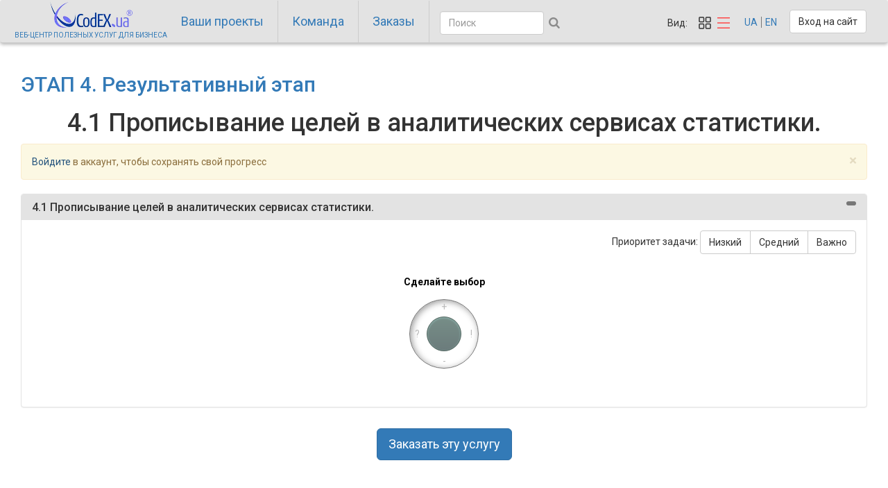

--- FILE ---
content_type: text/html; charset=UTF-8
request_url: https://codex.ua/ru/result/4_1_propisyvanie_tselej.html
body_size: 4066
content:
<!DOCTYPE html>
<html lang="en">
<head>
    <meta charset=utf-8>
    <meta http-equiv=X-UA-Compatible content="IE=edge">
    <meta name=viewport content="width=device-width, initial-scale=1">
    <title>4.1 Прописывание целей в аналитических сервисах статистики. - ЭТАП 4. Результативный этап - CodEX.UA</title>
    <meta name="keywords" content="4.1 прописывание целей в аналитических сервисах статистики., этап 4. результативный этап, codex.ua, codex, кодекс, юа, ua, веб-центр, полезных услуг, для бизнеса" />
    <meta name="description" content="4.1 Прописывание целей в аналитических сервисах статистики. - ЭТАП 4. Результативный этап - Предоставляем только полезные услуги + Констультируем + Обучаем. Цена услуг по тарифу 900 грн/час." />
    <link rel="shortcut icon" href="/favicon.png" type="image/png">
</head>
<body>


    <nav id=top_menu class="navbar" role="navigation">
        <div class="container">
            <div class="navbar-header">

                
                <a class="navbar-brand" href="/ru/">

                
                    <div class="logo_wrap">
                        <img src="/themes/codex_consult/img/logo_wo_text.webp" alt="" title="" /><br />
                        Веб-центр полезных услуг для бизнеса                    </div>
                </a>

            
                <button type="button" class="mm_button_tm navbar-toggle collapsed" data-toggle="collapse" data-target="#navbar-collapse-tm" aria-expanded="false">
                  <span class="icon-bar"></span>
                  <span class="icon-bar"></span>
                  <span class="icon-bar"></span>
                </button>
            </div>

            
            <div class="collapse navbar-collapse" id="navbar-collapse-tm">
               <ul class="nav navbar-nav">
                    
        <li class=" ">
            
            <a  href="/ru/projects.html">Ваши проекты                            </a>

                    </li>
                    
        <li class=" ">
            
            <a  href="/ru/team.html">Команда                            </a>

                    </li>
                    
        <li class=" ">
            
            <a  href="/ru/cart.html">Заказы                            </a>

                    </li>
            <li class="pull-right search_li">
            <form id="search_form" action="/search.html" method="post">
                <div class="search_text_wrap"><input type="text" required name="ss" class="form-control search_input" placeholder="Поиск" /></div>
                <span class="fontello-icon icon-search search_button"></span>
            </form>
        </li>

</ul>


               <div class="log_form_wrap pull-right">
                   ﻿        <div class="display-mode">
            <div class="text">
                Вид:
            </div>
            <svg class="svg-icon ">
                <use xlink:href="#icongallery">
                    <symbol id="icongallery" viewBox="0 0 1024 1024"><path d="M409.6 411.733333a2.133333 2.133333 0 0 0 2.133333-2.133333V204.8a2.133333 2.133333 0 0 0-2.133333-2.133333H204.8a2.133333 2.133333 0 0 0-2.133333 2.133333v204.8c0 1.152 0.981333 2.133333 2.133333 2.133333h204.8z m0 64H204.8A66.133333 66.133333 0 0 1 138.666667 409.6V204.8c0-36.522667 29.610667-66.133333 66.133333-66.133333h204.8c36.522667 0 66.133333 29.610667 66.133333 66.133333v204.8a66.133333 66.133333 0 0 1-66.133333 66.133333zM819.2 411.733333a2.133333 2.133333 0 0 0 2.133333-2.133333V204.8a2.133333 2.133333 0 0 0-2.133333-2.133333h-204.8a2.133333 2.133333 0 0 0-2.133333 2.133333v204.8c0 1.152 0.981333 2.133333 2.133333 2.133333h204.8z m0 64h-204.8a66.133333 66.133333 0 0 1-66.133333-66.133333V204.8c0-36.522667 29.610667-66.133333 66.133333-66.133333h204.8c36.522667 0 66.133333 29.610667 66.133333 66.133333v204.8a66.133333 66.133333 0 0 1-66.133333 66.133333zM409.6 821.333333a2.133333 2.133333 0 0 0 2.133333-2.133333v-204.8a2.133333 2.133333 0 0 0-2.133333-2.133333H204.8a2.133333 2.133333 0 0 0-2.133333 2.133333v204.8c0 1.152 0.981333 2.133333 2.133333 2.133333h204.8z m0 64H204.8a66.133333 66.133333 0 0 1-66.133333-66.133333v-204.8c0-36.522667 29.610667-66.133333 66.133333-66.133333h204.8c36.522667 0 66.133333 29.610667 66.133333 66.133333v204.8a66.133333 66.133333 0 0 1-66.133333 66.133333zM819.2 821.333333a2.133333 2.133333 0 0 0 2.133333-2.133333v-204.8a2.133333 2.133333 0 0 0-2.133333-2.133333h-204.8a2.133333 2.133333 0 0 0-2.133333 2.133333v204.8c0 1.152 0.981333 2.133333 2.133333 2.133333h204.8z m0 64h-204.8a66.133333 66.133333 0 0 1-66.133333-66.133333v-204.8c0-36.522667 29.610667-66.133333 66.133333-66.133333h204.8c36.522667 0 66.133333 29.610667 66.133333 66.133333v204.8a66.133333 66.133333 0 0 1-66.133333 66.133333z"></path></symbol>
                </use>
            </svg>
            
            <svg class="svg-icon active">
                <use xlink:href="#iconlist">
                    <symbol id="iconlist" viewBox="0 0 1024 1024"><path d="M128 236.8v-64h768v64zM128 544v-64h768v64zM128 851.2v-64h768v64z"></path></symbol>
                </use>
            </svg>
        </div>
                   ﻿<div class="lang_bar">
<a href="/result/4_1_propisyvanie_tselej.html">UA</a><a href="/en/result/4_1_propisyvanie_tselej.html">EN</a></div>                   ﻿<div class="account">
            <a class="btn btn-default navbar-btn" href="/ru/login.html">Вход на сайт</a>
    </div>               </div>
            </div>

        </div>
    </nav>

    
    <section id="content" class="">
            
                <div class='row '>
            <div class=container><div class=row>
    <div class=container>

        <div class="panel-group step_panel">

        <h2><a href="/ru/result.html">ЭТАП 4. Результативный этап</a></h2>
        <h1>4.1 Прописывание целей в аналитических сервисах статистики.</h1>

        
        <div class="alert alert-warning alert-dismissible" role="alert">
          <button type="button" class="close" data-dismiss="alert" aria-label="Close"><span aria-hidden="true">&times;</span></button>
          <a href="/login.html" class="inline_button">Войдите</a> в аккаунт, чтобы сохранять свой прогресс
        </div>
            <div class="main_panel panel status_0">
              <div class="panel-heading">
                <h4 class="panel-title">
                    4.1 Прописывание целей в аналитических сервисах статистики.
                                            <span class="step_status_label label label-default pull-right">
                                                    </span>
                    
                </h4>
              </div>
                <div class="panel-body">


                                            <div class="text-right step_priority">
                            Приоритет задачи:                            <div class="btn-group" data-toggle="buttons">

                                                            <label class="btn btn-secondary "><input class="ajax_element priority_button" data-prop-id="1" type="radio" name="priority" id="priority_1" autocomplete="off"  >Низкий</label>
                                                            <label class="btn btn-secondary "><input class="ajax_element priority_button" data-prop-id="2" type="radio" name="priority" id="priority_2" autocomplete="off"  >Средний</label>
                                                            <label class="btn btn-secondary "><input class="ajax_element priority_button" data-prop-id="3" type="radio" name="priority" id="priority_3" autocomplete="off"  >Важно</label>
                                                          </div>                    
                        </div>
                    

                    <div class="step_description">
                                            </div>

                    <div class="step_solution">                    
                         
                    </div>




                    <div class="text-center step_check_wrap">
                                            
<div class="step_state_select_wrap pull-right">
    <select name="step_state" class="step_state_select" rel="634">
                    <option class="sel_1"  value="1">Не нужно</option>
                    <option class="sel_2"  value="2">Возможно</option>
                    <option class="sel_0" selected value="0">Сделайте выбор</option>
                    <option class="sel_3"  value="3">Нужно</option>
                    <option class="sel_4"  value="4">Готово</option>
            </select>
</div>


<div class="drag_switch_wrap ">
    <div class="label">Сделайте выбор</div>
    <div class="drag_switch" data-state="0" rel="634">

                    <div rel="1" class="hint down" title="Не нужно">-</div>
                    <div rel="2" class="hint left" title="Возможно">?</div>
                    <div rel="0" class="hint " title="Сделайте выбор"></div>
                    <div rel="3" class="hint right" title="Нужно">!</div>
                    <div rel="4" class="hint up" title="Готово">+</div>
                
        <div class="handler"></div>
    </div>
</div>
                                        </div>
                    
                    

                </div>
            </div>

                        <div class="text-center step_order">
                <form target="_blank" method=post action="/ru/cart.html" >
                    <input type="hidden" value="634" name="item_id" />
                    <a class="btn btn-primary btn-lg add_to_cart" href="#">Заказать эту услугу</a>
                    <input type=hidden name=action value="add">
                </form>
            </div>
            
                
            
        </div>

    <input type=hidden id=step_id_info value="634">
    </div>
</div>


<!-- Sub steps -->
<!-- Sub steps -->
</div>
            </div>    </section>

    

    ﻿    <section id="footer">
        <div class="container">
            <div class="row">
                <div class="col-md-4 phones">
                    <h2>
	Телефоны</h2>
<p>
	Тел: <a class="phone_number" href="tel:+38-067-220-21-64">+38-067-220-21-64</a> <a href="viber://add?number=%2B380672202164"><span class="fontello-icon icon-viber"> </span></a> <a href="tg://resolve?domain=codexcenter"> <span class="fontello-icon icon-telegram"> </span></a> <a href="https://wa.me/380672202164"> <span class="fontello-icon icon-whatsapp"> </span></a><br />
	Тел: <a class="phone_number" href="tel:+38-044-592-63-05">+38-044-592-63-05</a></p>
<h2>
	E-mail</h2>
<p>
	<a class="contact_mail" href="mailto:office@codex.ua">office@codex.ua</a></p>
                </div>
                <div class="col-md-4 address">
                    <h2>
	РЕГИОНЫ ОБСЛУЖИВАНИЯ</h2>
<p>
	Работаем с клиентами по всеми миру, кроме таких стран как: Россия, Беларусь, Северная Корея, Иран, Китай&nbsp;</p>

                                            <!-- Google partners -->
                        <div class="google_partner_wrap">
                            <a href="https://www.google.com/partners/agency?id=6413615250" target="_blank">
                               <img src="https://www.gstatic.com/partners/badge/images/2021/PartnerBadgeClickable.svg"/>
                            </a>
                        </div>
                    
                </div>
                <div class="col-md-4 map">
                    <h2>
	РЕЖИМ РАБОТЫ</h2>
<p>
	Официальный график:<br />
	ПН-ПТ с 9:00 до 20:30&nbsp;(GMT+3)<br />
	Неофициальный график:<br />
	24/7 - прием запросов через чаты мессенджеров в любое время</p>
<p>
	&nbsp;</p>
                </div>
            </div>
            <div class="row copyright_row">
                <div class="col-md-12">&copy;&nbsp;2000 - 2026&nbsp;Все права защищены</div>
            </div>
        </div>
    </section>




    <link href="/themes/codex_consult/files/css/bootstrap.css" rel="stylesheet">
    <link href="/themes/codex_consult/files/css/main.css" rel="stylesheet">
    <link href="/themes/codex_consult/files/css/m_shop_basic.css" rel="stylesheet">
    <link href="/themes/codex_consult/files/css/bootstrap-toggle.min.css" rel="stylesheet">
    <link href="/themes/codex_consult/files/css/magni.css"  rel="stylesheet"></link>
    <link href="/themes/codex_consult/files/css/drag_switch.css" rel="stylesheet">
    <link href="/themes/codex_consult/files/css/fontello.css" rel="stylesheet">

    <script>
        // Init vars
        results_arr = ["\u0421\u0434\u0435\u043b\u0430\u0439\u0442\u0435 \u0432\u044b\u0431\u043e\u0440","\u041d\u0435 \u043d\u0443\u0436\u043d\u043e","\u0412\u043e\u0437\u043c\u043e\u0436\u043d\u043e","\u041d\u0443\u0436\u043d\u043e","\u0413\u043e\u0442\u043e\u0432\u043e"];
        lang_prefix = 'ru/';
        done_on_word = 'Выполнено на';
        no_progress_word = 'Нет прогресса';
        comment_saved = 'Комментарий записан';

        delete_conf_title = 'Вы уверены?';
        delete_conf_body  = '<p>Вся информация по этому проекту будет безвозвратно удалена.</p><p>Восстановить проект будет невозможно.</p><p>Вы точно уверены, что хотите это сделать?</p>';
        delete_conf_yes   = 'Да, я хочу удалить этот проект';
        delete_conf_no    = 'Нет, я передумал';
    </script>

    <script src="/files/js/jquery-3.4.1.min.js"></script>
    <script src="/themes/codex_consult/files/js/magni.js"></script>
    <script src="/themes/codex_consult/files/js/bootstrap.min.js"></script>
    <script src="/themes/codex_consult/files/js/bootbox.min.js"></script>
    <script src="/themes/codex_consult/files/js/jquery.nicescroll.min.js"></script>
    <script src="/themes/codex_consult/files/js/main.js"></script>
    <script src="/themes/codex_consult/files/js/bootstrap-toggle.min.js"></script>    
    <script src="/themes/codex_consult/files/js/m_shop_basic.js"></script>
    <script src="/themes/codex_consult/files/js/lazyload.min.js"></script>

    <!-- Drag switch -->
    <script src="/themes/codex_consult/files/js/jquery-ui.min.js"></script>
    <script src="/themes/codex_consult/files/js/jquery.ui.touch-punch.min.js"></script>
    <script src="/themes/codex_consult/files/js/drag_switch.js"></script>
    <!-- /Drag switch -->


            <!-- Async Google Analytics code -->
        <script async src="https://www.google-analytics.com/analytics.js"></script>
        <script async src="/themes/codex_consult/files/js/analitycs_tracking_code.js"></script>
        <!-- End Google Analytics -->
    </body>
</html>

--- FILE ---
content_type: text/css
request_url: https://codex.ua/themes/codex_consult/files/css/main.css
body_size: 11222
content:
@import url('https://fonts.googleapis.com/css?family=Montserrat:400,500,700&display=swap&subset=cyrillic-ext');
@import url('https://fonts.googleapis.com/css?family=Roboto:400,500,700&display=swap&subset=cyrillic-ext');
@import url('https://fonts.googleapis.com/css?family=Roboto+Condensed:400,500,700&display=swap&subset=cyrillic-ext');


html,
body 
    {
    font-family: 'Roboto Condensed', sans-serif;
    font-family: 'Montserrat', sans-serif;
    font-family: 'Open Sans', sans-serif;
    font-family: 'Roboto', sans-serif;
    }

/* Variables */
:root
    {
    --header-height: 62px;
    --left-menu-width: 300px;
    --left-menu-handler-width: 30px;
    --left-menu-bg: #e3e3e3;
    --main-transition-time: 0.5s;
    --block-width: 200px;
    --block-height: 300px;
    --active-color: #ff6c00;
    }



h1
    {
    text-align: center;
    }

h1.block_h1
    {
    margin: 0;
    }

.icon_link:hover
    {
    text-decoration: none;
    }

/*
.project_dropdown > a
    {
    max-width: 280px;
    max-height: 62px;
    overflow: hidden;
    }
*/

.share_project,
.del_project
    {
    font-size: 130%;
    cursor: pointer;
    }
    .del_project:hover
        {
        color: red;
        }
    .share_project:hover
        {
        color: green;
        }
.save_project
    {
    cursor: pointer;
    background-color: #337ab7;
    border-color: #204d74;
    color: #fff;
    }
    .save_project:hover
        {
        background-color: #286090;        
        }


.shared_input
    {
    display: none;
    }

    .shadow_share_form .input_wrap
        {
        display: flex;
        }
        .shared_input .shadow_share_form .message_form_div
            {
            margin-top: 15px;
            
            }


.accordion_icons
    {
    color: #000;
    opacity: 1;
    margin-right: 10px;
    }


#top_menu
    {
    border-bottom: 1px #ccc solid;
    background: #e3e3e3;
    box-shadow: 0 2px 5px rgba(0,0,0,0.3);
    padding: 0;
    height: 62px;
    }
#top_menu .edit_link
    {
    background: #78eebc;
    }
    


#content
    {
    padding: 3px 30px 30px 30px;
    margin-left: 0;
    transition: all var(--main-transition-time) ease;
    }
    #content.left_menu_active
        {
        margin-left: var(--left-menu-width);
        }


.container
    {
    width: 100%;
    }

.panel-group
    {
    margin: 5px 0;
    }
    .panel-group > .panel-group
        {
        margin-left: 20px;
        }

.panel.plan .panel-title
    {
    font-weight: bold;
    }




.shadow_share_wrap .message_form_div
    {
    margin-top: 20px;
    }

.alert-default
    {
    background-color: #f5f5f5;
    border-color: #ddd;
    }



/* Navbar */
.navbar-toggle,
.navbar-toggle .icon-bar 
    {
    border: 1px #000 solid;
    }
.navbar-toggle
    {
    margin-right: 10px;
    }
    .navbar-nav .active a
        {
        background: #eee;
        }

.navbar-nav > li > a 
    {
    padding: 20px 20px;
    font-size: 18px;
    border-right: 1px #ccc solid;
    }

.navbar-brand
    {
    padding: 0 0 0 20px;
    }
    .navbar-brand .logo_wrap
        {
        height: 100%;
        text-align: center;
        text-transform: uppercase;
        }
        .navbar-brand img
            {
            height: calc(100% - 10px);
            width: auto;
            }
        .navbar-brand
            {
            font-size: 10px;
            }

    .navbar-brand .logo_wrap,
    .navbar-brand .mm_button
        {
        display: inline-block;
        vertical-align: middle;
        }
    .navbar-brand .mm_button,
    .mm_button_tm
        {
        margin-top: 4px;
        border-radius: 100px;
        padding: 10px;
        transition: all 0.2s ease;
        border: none;
        }
        .navbar-brand .mm_button:hover,
        .navbar-brand .mm_button:active,
        .navbar-brand .mm_button:focus,

        .mm_button_tm:hover,
        .mm_button_tm:active,
        .mm_button_tm:focus
            {
            background: #f2f2f2 !important;
            }

            .navbar-brand .mm_button span,
            .mm_button_tm span
                {
                background: #000;
                display: block !important;
                width: 30px !important;
                height: 3px !important;
                margin: 5px 0;
                }



.left_menu
    {
    position: fixed;
    top: var(--header-height);
    left: calc(var(--left-menu-width) * -1);
    z-index: 1000;
    max-width: calc(var(--left-menu-width) + var(--left-menu-handler-width));
    height: calc(100% - var(--header-height));
    padding: 0 30px 0 0;
    transition: left var(--main-transition-time) ease;
    }

    .left_menu .active_project
        {
        padding: 20px;
        }

    .left_menu .left_menu_content
        {
        padding-right: 20px;
        height: 100%;
        overflow-y: hidden;
        overflow-x: hidden;
        background: var(--left-menu-bg);
        }
    .left_menu .left_menu_content:hover
        {
        }
    
    .left_menu.active
        {
        left: 0;
        }
        .left_menu.active .left_menu_content
            {
            box-shadow: 2px 5px 5px rgba(0,0,0,0.3);
            }

        .left_menu .handler
            {
            display: block;
            position: absolute;
            top: 50%;
            right: 0;
            width: var(--left-menu-handler-width);
            height: var(--left-menu-handler-width);
            box-shadow: 2px 3px 5px -2px rgba(0,0,0,0.3);
            border-radius: 10px 0 0 10px;
            cursor: pointer;
            transform: scaleX(-1);
            overflow: hidden;
            }
            .left_menu .handler .img
                {
                width: 100%;
                height: 100%;
                background: #ccc url('[data-uri]') center center no-repeat;
                background-size: 60% 60%;
                }
            .left_menu.active .handler
                {
                border-radius: 0 10px 10px 0;
                transform: none;
                }

    
    .left_menu a
        {
        display: block;
        padding: 2px 20px;
        }
    .left_menu .subitems
        {
        margin-left: 20px;
        }
        .left_menu .subitems a
            {
            font-size: 12px;
            }

    .left_menu a.active
        {
        color: var(--active-color);
        }



.stat_icon:before
    {
    display: inline-block;
    content: ' ';
    width: 10px;
    height: 10px;
    border-radius: 10px;
    margin-right: 5px;
    }

.stat_icon.status_0:before  { background-color: #c1c1c1 }
.stat_icon.status_1:before  { background-color: #fd6464 }
.stat_icon.status_2:before  { background-color: orange  }
.stat_icon.status_3:before  { background-color: #7afd7a }
.stat_icon.status_4:before  { background-color: #02a802 }



/* Search */
.search_li
    {
    padding: 15px;
    }
    .search_text_wrap
        {
        display: inline-block;
        width: 150px;
        }
        .search_text_wrap input
            {
            width: 100%;
            }
.search_button
    {
    cursor: pointer;
    }
div.search_item
    {
    margin: 0 0 15px 0;
    }
span.ss_highlight
    {
    background: #fff000;
    }



/* Ads bars */
.help_bar
    {
    margin-top: 20px;
    
    }
    .help_bar ol
        {
        margin: 20px 0 10px 0;
        }

.help_bar h3
    {
    margin: 0;
    padding: 5px;
    }



.clients_list
    {
    display: flex;
    flex-wrap: wrap;
    justify-content: center;
    }
    /* Screenshoots */
    .clients_list.block_673 .item_wrap
        {
        width: 20%;
        }
        .clients_list.block_673 .item
            {
            border: 1px #ccc solid;
            margin: 20px;
            text-align: center;
            box-shadow: 2px 2px 5px rgba(0,0,0,0.4);
            background: #e3e3e3;
            }
        .clients_list .item img
            {
            width: 100%;
            height: auto;
            }


    /* Logotypes */
    .clients_list.block_674 .item_wrap
        {
        }
        .clients_list.block_674 .item
            {
            text-align: center;
            margin: 5px;
            border: 1px #e3e3e3 solid;
            }

        .clients_list.block_674 .item img
            {
            height: 50px;
            width: auto;
            }
        .clients_all_link
            {
            margin-top: 20px;
            }


/* Team activity */


.panel.user_activity .panel-heading
    {
    background: #b0b0b0;
    }
.panel.user_activity .panel-body
    {
    background: #cacaca;
    }



/* Step */

.step_order
    {
    margin: 15px;
    padding: 15px;
    }



/* Comments */
.comments
    {
    
    }
    .new_comment
        {
        display: none;
        }

    .comment_item
        {
        margin-bottom: 20px;
        }

        .comment_item .comment_header span.date
            {
            color: #848484;
            padding-right: 10px;
            }
        .comment_item .comment_header span.name
            {
            font-weight: 600;
            }
        .comment_item .comment_text 
            {
            padding-top: 20px;
            }
            .comment_text .all_text 
                {
                display: block;
                position: relative;
                border: 1px #ccc solid;
                border-radius: 5px;    
                background: #e3e3e3;
                padding: 15px 20px 20px 20px;
                max-height: 60px;
                overflow: hidden;
                text-overflow: ellipsis;
                }
                .comment_text.expanded .all_text 
                    {
                    max-height: 1000px;
                    }

            .comment_text:after 
                {
                content: '';
                position: absolute;
                top: 37px;
                left: 220px;
                width: 0;
                height: 0;
                border: 15px solid transparent;
                border-bottom-color: #e3e3e3;
                border-top: 0;
                margin-left: -31px;
                margin-top: -31px;
                }
             .new_comment .all_text
                 {
                 background-color: #ffe9c0;
                 }
             .new_comment .comment_text:after
                 {
                 border-bottom-color: #ffe9c0;
                 }

    
    .comment_item .show_more
        {
        display: block;
        margin: 10px auto;
        text-align: right;
        }
    .comment_item .hide_expand .show_more
        {
        display: none;
        }

/* My comments */
.itsa_me .comment_header,
.itsa_me .comment_text .all_text,
.new_comment .comment_header,       
.new_comment .comment_text .all_text
    {
    text-align: right;
    }
.itsa_me .comment_text:after,
.new_comment .comment_text:after
    {
    left: auto;
    right: 80px;
    }
.itsa_me .comment_text:after
    {
    border-bottom-color: #dbf2db;
    }
    .itsa_me .comment_text .all_text
        {
        background: #dbf2db;
        border-color: #a2cea2;
        }




.comment_text .mask
    {
    position: absolute;
    bottom: 0;
    left: 0;
    width: 100%;
    height: 20px;
    background: linear-gradient(to top, rgba(255,255,255,1) 0% , rgba(255,255,255,0) 100%);    
    }
    .comment_item .hide_expand .mask,
    .comment_text.expanded .mask
        {
        display: none;
        }

.new_comment .comment_text .mask
    {
    background: linear-gradient(to top, rgba(255,233,192,1) 0% , rgba(255,233,192,0) 100%);    
    }



.comments .item.dont_show {
    transition: opacity 1s ease-in;
    opacity: 0;
    height: 0;
    overflow: hidden;
}
.comments.show_all .item.dont_show {
    opacity: 1;
    height: auto;
}


.all_feedback_button 
    {
    display: inline-block;
    margin: 40px 0;
    font-size: 20px;
    font-weight: 600;
    }
.all_feedback_button:hover
    {
    text-decoration: none;
    }


.all_feedback_button .arrow 
    {
    display: inline-block;
    margin-top: 10px;
    height: 34px;
    width: 17px;
    background: url([data-uri]);
    }
.show_all .all_feedback_button .arrow 
    {
    background-position: 0 -34px;
    }


.hint
    {
    font-weight: normal;
    font-size: 14px;
    color: #919191;
    font-style: italic;
    }


/* Lang bar */
.lang_bar
    {
    display: inline-block;
    vertical-align: middle;
    margin-right: 10px;
    margin-bottom: 7px;
    }
    .lang_bar a
        {
        padding: 0 5px;
        }
    .lang_bar a:not(:last-child)
        {
        border-right: 1px #777 solid;
        }


/* View mode */
.display-mode
    {
    display: inline-block;
    vertical-align: middle;
    margin-right: 10px;
    }
    .display-mode .text
        {
        display: inline-block;
        vertical-align: 7px;
        padding-right: 10px;
        }
    .display-mode .svg-icon
        {
        width: 24px;
        height: 24px;
        fill: currentColor;
        cursor: pointer;
        }
        .display-mode .svg-icon.active
            {
            color: #ff4747;
            }

/* Step_state_select */

.icongallery .step_state_select_wrap,
.step_panel .step_state_select_wrap
    {
    display: none;
    }
    .step_state_select_wrap select
        {
        width: 100%;
        color: #000;
        }

/* Step page - Big select */
.step_check_wrap .step_state_select_wrap
    {
    position: relative;
    width: 300px;
    margin: 20px auto;
    float: none !important;
    }
    .step_check_wrap .step_state_select_wrap select
         {
         font-size: 20px;
         width: 100%;
         color: #000;
         }

.step_box_click
    {
    cursor: pointer;
    }


/* Block view */
.icongallery .panel
    {
    display: inline-block;
    }
    .icongallery .panel-group
        {
        display: none;
        }
    .icongallery .panel.plan
        {
        display: block;
        }

        .container > .icongallery .step_state_select_wrap,
        #content > .icongallery  .step_state_select_wrap
            {
            position: absolute;
            bottom: 30px;
            left: 15px;
            right: 15px;
            }

        .container > .icongallery,
        #content > .icongallery > .panel-group
            {
            display: flex;
            flex-wrap: wrap;
            justify-content: center;
            margin-bottom: 40px;
            }
            .container > .icongallery > .panel,
            #content > .icongallery > .panel-group .panel
                {
                width: var(--block-width);
                min-height: var(--block-height);
                margin: 5px;
                }
            .container > .icongallery > .panel .panel-heading,
            #content > .icongallery > .panel-group .panel .panel-heading
                {
                display: block;
                height: 100%;
                position: relative;
                padding-bottom: 30px;
                }
                .container > .icongallery > .panel .panel-title span.icon-comment-empty,
                #content > .icongallery > .panel-group .panel .panel-title span.icon-comment-empty
                    {
                    position: absolute;
                    bottom: 5px;
                    top: auto;
                    right: 25px;
                    height: 20px;
                    }
                .container > .icongallery > .panel .panel-title span.icon-basket,
                #content > .icongallery > .panel-group .panel .panel-title span.icon-basket
                    {
                    position: absolute;
                    bottom: 5px;
                    top: auto;
                    right: 5px;
                    left: auto;
                    height: 20px;
                    }

.icongallery .main_icon
    {
    float: none;
    font-size: 600%;
    position: absolute;
    left: 0;
    right: 0;
    text-align: center;
    opacity: 0.8;
    margin-top: 15px;
    color: #fff;
    z-index: 10;
    }
.icongallery .step_link
    {
    position: relative;
    display: inline-block;
    z-index: 20;
    }

.plan_step.icongallery h4
    {
    text-align: center;
    }

.plan h4
    {
    text-transform: uppercase;
    text-align: center;
    font-size: 22px;
    }



/* List view */            
.iconlist .panel
    {
    display: block;
    }
    .iconlist .panel-group
        {
        display: block;
        }
        #content > .iconlist > .panel-group
            {
            display: block;
            }
            #content > .iconlist > .panel-group .panel
                {
                width: auto;
                }
                .container > .iconlist > .panel .panel-title span.icon-comment-empty,
                #content > .iconlist > .panel-group .panel .panel-title span.icon-comment-empty,
                .container > .iconlist > .panel .panel-title span.icon-basket,
                #content > .iconlist > .panel-group .panel .panel-title span.icon-basket
                    {
                    }

.iconlist .main_icon
    {
    opacity: 1;
    margin-top: -3px;
    margin-right: 10px;
    }


.main_panel { border: 1px #ccc solid }

.plan_step .panel.status_0, .main_panel.status_0 .panel-heading { background-color: #e3e3e3 }
.plan_step .panel.status_4, .main_panel.status_4 .panel-heading { background-color: #02a802 }
.plan_step .panel.status_2, .main_panel.status_2 .panel-heading { background-color: orange  }
.plan_step .panel.status_3, .main_panel.status_3 .panel-heading { background-color: #7afd7a }
.plan_step .panel.status_1, .main_panel.status_1 .panel-heading { background-color: #fd6464 }


.main_panel.status_0 {border-color: #e3e3e3 }
.main_panel.status_4 {border-color: #02a802 }
.main_panel.status_2 {border-color: orange  }
.main_panel.status_3 {border-color: #7afd7a }
.main_panel.status_1 {border-color: #fd6464 }


/* Plan */

.plan_description
    {
    
    }
    .plan_description:after
        {
        content: ' ';
        display: block;
        clear: both;
    
        }




/* Account - top right */

.log_form_wrap
    {
    padding: 18px 0 0 0;
    height: var(--header-height);
    }
    .account
        {
        display: inline-block;
        margin-top: -5px;
        }
    .account .btn
        {
        margin-top: 0;
        }
        .account .avatar
            {
            cursor: pointer;
            display: inline-block;
            margin-left: 20px;
            }
            .account .avatar img
                {
                width: 32px;
                height: 32px;
                border-radius: 18px;
                }


        /* Account actions */

        .account .actions
            {
            display: none;
            position: absolute;
            top: calc (var(--header-height) - 10px);
            right: 20px;
            background: #fff;
            box-shadow: 0 2px 5px rgba(0,0,0,0.3);
            padding: 15px 0 0 0;
            z-index: 9999;
            }
            .account .actions .avatar
                {
                margin: 0;
                min-width: 120px;
                text-align: center;
                }
                .account .actions .avatar img
                    {
                    width: 80px;
                    height: 80px;
                    border-radius: 40px;
                    }

            .account .actions .acc_info_row
                {
                display: flex;
                }



        .account .actions .fio
            {
            padding-right: 20px;
            }
        .account .actions .email
            {
            padding-right: 20px;
            margin-top: 10px;
            color: #8a8a8a;
            font-size: 13px;
            }
        .account .actions .account_links
            {
            padding: 5px 0;
            font-size: 13px;
            }
        .account .actions .logout
            {
            margin-top: 10px;
            background: #e3e3e3;
            text-align: right;
            }
        .account .actions .logout form
            {
            margin: 0;
            }
            .account .actions .logout input
                {
                margin: 5px;
                border: 0;
                color: #8e8e8e;
                background: none;
                padding: 5px 20px;
                font-weight: 400;
                font-size: 14px;
                }
                .account .actions .logout input:hover
                    {
                    background: #fff;
                    }


/* main 5 blocks */
.main_ads_blocks
    {
    margin-bottom: 30px;
    }
.main_ads_blocks.dont_show
    {
    display: none;
    }
.main_ads_blocks .items_wrap
    {
    display: flex;
    justify-content: space-between;
    align-content: center;
    }
    .main_ads_blocks .items_wrap .item
        {
        width: 20%;
        padding: 10px;
        margin: 5px;
        text-align: center;
        background: #6e6fff;
        color: #fff;
        }
    .main_ads_blocks h1
        {
        color: #01389f;
        }
    .main_ads_blocks .item a
        {
        color: #fff;
        font-size: 18px;
        margin: 0;
        }

.inline_button
    {
    border: 0;
    background: none;
    color: #23527c;
    padding: 0;
    margin: 0;
    }
    .inline_button:hover
        {
        text-decoration: underline;
        }

.locked
    {
    padding: 0 5px;
    }

/* index blocks */
.detailed_ads_blocks
    {
    }        
    .detailed_ads_blocks .block_section
        {
        border: 1px #ccc solid;
        background: #f5f5f5;
        padding: 10px 0;
        margin: 0 -15px 40px -15px;
        }
    .detailed_ads_blocks .block_section h2,
    .detailed_ads_blocks .block_section .h2_like
        {
        margin: 5px 0;
        display: block;
        color: #000;
        font-weight: bold;
        font-size: 24px;
        text-transform: uppercase;
        }
        .detailed_ads_blocks .block_section .h2_like:hover
            {
            text-decoration: none;
            color: #ff0000;
            }
    .detailed_ads_blocks .block_section h2,
    .detailed_ads_blocks .block_section .h2_like,
    .detailed_ads_blocks .block_section .desc
        {
        text-align: center;
        }
        .detailed_ads_blocks .blocks_row
            {
            display: flex;
            justify-content: center;
            flex-wrap: wrap;

            }
            .detailed_ads_blocks .block
                {
                position: relative;
                width: 232px;
                height: 300px;
                margin: 7px;
                padding: 8px;
                vertical-align: top;
                display: inline-block;
                background-color: #fff;
                border: 1px solid #DDDDDD;
                text-align: center;
                }        
            .detailed_ads_blocks .block img
                {
                height: 150px;
                width: auto;
                margin: 10px 0;
                }
            .detailed_ads_blocks .block h3
                {
                font-size: 16px;
                margin: 0 0 10px 0;
                }


/* Main button */

.step_check_wrap
    {
    margin: 20px 0;
    }
    .step_check
        {
        }


.quality_control
    {
    margin: 20px;
    }
    .panel-danger .quality_control
        {
        display: none;
        }

/* Step */
.step_description img
    {
    width: 200px;
    height: auto;
    float: left;
    margin: 0 20px 5px 0;
    
    }


.step_priority
    {
    }
    .quality_control .btn,
    .step_priority .btn,
    .get_premium_form .btn
        {
        border: 1px #ccc solid;
        }
    .quality_control .btn.active,
    .step_priority .btn.active,
    .get_premium_form .btn.active
        {
        background: #ec971f;
        }

.get_premium_form .btn-group
    {
    margin-bottom: 20px;
    }


.message
    {
    padding: 20px;
    }


.premium_button_wrap
    {
    margin: 20px 0;
    }

.user_progress .panel-body .panel
    {
    margin-bottom: 4px;
    }

.user_progress .panel-body .panel.no_access
    {
    opacity: 0.4;
    }
    .user_progress .panel-body .panel.no_access:hover
        {
        opacity: 1;
        }


/* Footer */

#footer
    {
    background: #ccc;
    padding: 20px 0;
    box-shadow: inset 0px 5px 5px 0px rgba(0, 0, 0, 0.3);
    }

    #footer .container
        {
        width: 1200px;
        }
        #footer .container h2
            {
            font-size: 16px;
            text-transform: uppercase;
            }
        #footer .container .map img
            {
            border: 1px #bbb solid;
            height: 200px;
            width: auto;
            }
        .address
            {
            position: relative;
            }
            .address .google_partner_wrap
                {
                }


.phones .fontello-icon
    {
    font-size: 24px;
    color: #404040;
    vertical-align: -3px;
    opacity: 0.8;
    }
    .phones .fontello-icon:hover
        {
        opacity: 1;
        }
    .phones .fontello-icon.icon-whatsapp,
    .phones .fontello-icon.icon-skype
        {
        vertical-align: -4px;
        font-size: 28px;
        }


.rename_new_project
    {
    cursor: pointer;
    }
    .rename_project_message
        {
        animation: fade_out 5s 1 ease;
        opacity: 0;
        }

@keyframes fade_out {
    0%   { opacity: 1   }
    90%  { opacity: 0.7 }
    100% { opacity: 0   }
}



/* Register form */

.register .input-group-addon
    {
    cursor: pointer;
    }
    .register .input-group-addon:hover
        {
        background: var(--active-color);
        color: #fff;
        }





/* Progress bar */
@-webkit-keyframes progress-bar-stripes {
  from {
    background-position: 0 0;
  }
  to {
    background-position: 40px 0;
  }
}
@-o-keyframes progress-bar-stripes {
  from {
    background-position: 0 0;
  }
  to {
    background-position: 40px 0;
  }
}
@keyframes progress-bar-stripes {
  from {
    background-position: 0 0;
  }
  to {
    background-position: 40px 0;
  }
}
.progress,
.progress-bar
    {
    height: 30px;
    line-height: 30px;
    color: #000;
    }

.progress {
  margin-bottom: 20px;
  overflow: hidden;
  background-color: #f5f5f5;
  border-radius: 4px;
  -webkit-box-shadow: inset 0 1px 2px rgba(0, 0, 0, .1);
          box-shadow: inset 0 1px 2px rgba(0, 0, 0, .1);
}
.progress-bar {
  float: left;
  width: 0;
  font-size: 12px;
  text-align: center;
  background-color: #337ab7;
  -webkit-box-shadow: inset 0 -1px 0 rgba(0, 0, 0, .15);
          box-shadow: inset 0 -1px 0 rgba(0, 0, 0, .15);
  -webkit-transition: width .6s ease;
       -o-transition: width .6s ease;
          transition: width .6s ease;
}
.progress-striped .progress-bar,
.progress-bar-striped {
  background-image: -webkit-linear-gradient(-45deg, rgba(255, 255, 255, .15) 25%, transparent 25%, transparent 50%, rgba(255, 255, 255, .15) 50%, rgba(255, 255, 255, .15) 75%, transparent 75%, transparent);
  background-image:      -o-linear-gradient(-45deg, rgba(255, 255, 255, .15) 25%, transparent 25%, transparent 50%, rgba(255, 255, 255, .15) 50%, rgba(255, 255, 255, .15) 75%, transparent 75%, transparent);
  background-image:         linear-gradient(-45deg, rgba(255, 255, 255, .15) 25%, transparent 25%, transparent 50%, rgba(255, 255, 255, .15) 50%, rgba(255, 255, 255, .15) 75%, transparent 75%, transparent);
  -webkit-background-size: 40px 40px;
          background-size: 40px 40px;
}
.progress.active .progress-bar,
.progress-bar.active {
  -webkit-animation: progress-bar-stripes 2s linear infinite;
       -o-animation: progress-bar-stripes 2s linear infinite;
          animation: progress-bar-stripes 2s linear infinite;
}
.progress-bar-success {
  background-color: #5cb85c;
}
.progress-striped .progress-bar-success {
  background-image: -webkit-linear-gradient(-45deg, rgba(255, 255, 255, .15) 25%, transparent 25%, transparent 50%, rgba(255, 255, 255, .15) 50%, rgba(255, 255, 255, .15) 75%, transparent 75%, transparent);
  background-image:      -o-linear-gradient(-45deg, rgba(255, 255, 255, .15) 25%, transparent 25%, transparent 50%, rgba(255, 255, 255, .15) 50%, rgba(255, 255, 255, .15) 75%, transparent 75%, transparent);
  background-image:         linear-gradient(-45deg, rgba(255, 255, 255, .15) 25%, transparent 25%, transparent 50%, rgba(255, 255, 255, .15) 50%, rgba(255, 255, 255, .15) 75%, transparent 75%, transparent);
}
.progress-bar-info {
  background-color: #5bc0de;
}
.progress-striped .progress-bar-info {
  background-image: -webkit-linear-gradient(-45deg, rgba(255, 255, 255, .15) 25%, transparent 25%, transparent 50%, rgba(255, 255, 255, .15) 50%, rgba(255, 255, 255, .15) 75%, transparent 75%, transparent);
  background-image:      -o-linear-gradient(-45deg, rgba(255, 255, 255, .15) 25%, transparent 25%, transparent 50%, rgba(255, 255, 255, .15) 50%, rgba(255, 255, 255, .15) 75%, transparent 75%, transparent);
  background-image:         linear-gradient(-45deg, rgba(255, 255, 255, .15) 25%, transparent 25%, transparent 50%, rgba(255, 255, 255, .15) 50%, rgba(255, 255, 255, .15) 75%, transparent 75%, transparent);
}
.progress-bar-warning {
  background-color: #f0ad4e;
}
.progress-striped .progress-bar-warning {
  background-image: -webkit-linear-gradient(-45deg, rgba(255, 255, 255, .15) 25%, transparent 25%, transparent 50%, rgba(255, 255, 255, .15) 50%, rgba(255, 255, 255, .15) 75%, transparent 75%, transparent);
  background-image:      -o-linear-gradient(-45deg, rgba(255, 255, 255, .15) 25%, transparent 25%, transparent 50%, rgba(255, 255, 255, .15) 50%, rgba(255, 255, 255, .15) 75%, transparent 75%, transparent);
  background-image:         linear-gradient(-45deg, rgba(255, 255, 255, .15) 25%, transparent 25%, transparent 50%, rgba(255, 255, 255, .15) 50%, rgba(255, 255, 255, .15) 75%, transparent 75%, transparent);
}
.progress-bar-danger {
  background-color: #d9534f;
}
.progress-striped .progress-bar-danger {
  background-image: -webkit-linear-gradient(-45deg, rgba(255, 255, 255, .15) 25%, transparent 25%, transparent 50%, rgba(255, 255, 255, .15) 50%, rgba(255, 255, 255, .15) 75%, transparent 75%, transparent);
  background-image:      -o-linear-gradient(-45deg, rgba(255, 255, 255, .15) 25%, transparent 25%, transparent 50%, rgba(255, 255, 255, .15) 50%, rgba(255, 255, 255, .15) 75%, transparent 75%, transparent);
  background-image:         linear-gradient(-45deg, rgba(255, 255, 255, .15) 25%, transparent 25%, transparent 50%, rgba(255, 255, 255, .15) 50%, rgba(255, 255, 255, .15) 75%, transparent 75%, transparent);
}



/* ============================================================================ */
/* меньше 1500px                          ===================================== */
/* ============================================================================ */
@media (max-width: 1500px){

    .clients_list.block_673 .item_wrap
        {
        width: 25%;
        }


    }

/* ============================================================================ */
/* Tablets - меньше 1200px                ===================================== */
/* ============================================================================ */
@media (max-width: 1200px){
    .container
        {
        width: 100% !important;
        }
    .clients_list.block_673 .item_wrap
        {
        width: 30%;
        }
    }


/* ============================================================================ */
/* меньше 982px                           ===================================== */
/* ============================================================================ */
@media (max-width: 982px){
    .clients_list.block_673 .item_wrap
        {
        width: 50%;
        }
    }


/* ============================================================================ */
/* меньше 768px                           ===================================== */
/* ============================================================================ */
@media (max-width: 768px){

    h1
        {
        font-size: 22px;
        }
   .navbar-brand
       {
       font-size: 12px;
       }


    /* Top menu */
    #navbar-collapse-tm
        {
        background: #e3e3e3;
        position: absolute;
        left: 0;
        right: 0;
        top: var(--header-height);
        z-index: 9999;
        box-shadow: 0 5px 5px rgba(0,0,0,0.5);
        overflow: visible;
        margin: 0;
        }
        #navbar-collapse-tm.collapsing
            {
            overflow: hidden;
            }
        
        #navbar-collapse-tm .navbar-nav
            {
            margin: 0;
            }

        #navbar-collapse-tm .navbar-nav li
            {
            width: 100%;
            }
        #navbar-collapse-tm .navbar-nav li:last-child
            {
            border: 0;
            }
        #navbar-collapse-tm .navbar-nav li,
        #navbar-collapse-tm .navbar-nav li.search_li
            {
            border-bottom: 1px #ccc solid;
            }

            #navbar-collapse-tm .navbar-nav li a
                {
                padding: 10px 30px;
                border-right: 0;
                }

        #navbar-collapse-tm .navbar-nav li.search_li
            {
            padding-left: 30px;
            text-align: left;
            }
        #navbar-collapse-tm .log_form_wrap
            {
            width: 100%;
            display: flex;
            justify-content: right;
            }



    /* Заказ */
    .order_table
        {
        width: 100%;
        }
        .order_table td
            {
            display: block;
            }



    /* Шаг */
    .step_status_label 
        {
        display: block;
        }

    .step_state_select_wrap,
    .quick_order_form
        {
        margin-top: 5px;
        float: none !important;
        display: inline-block;
        }
    .step_state_select_wrap
        {
        width: 85%;
        }


    /* Left menu */
    .left_menu.active
        {

        z-index: 9999;
        }
    #content.left_menu_active
        {
        margin-left: 0;
        }


    /* Лого клиентов */
    .clients_list.block_674 .item img
        {
        max-width: 100%;
        height: auto;
        max-height: 50px;
        }




    /* Footer */         
    #footer .row > div
        {
        border-bottom: 1px #aeaeae solid;
        padding-bottom: 20px;
        }
    #footer .copyright_row > div
        {
        padding-top: 20px;
        border: 0;
        }
    #footer img
        {
        max-width: 100%;
        height: auto !important;
        }
        .address .google_partner_wrap
            {
            position: relative;
            margin: 0 0 20px 15px;
            }

    
    }


/* ============================================================================ */
/* меньше 500px                           ===================================== */
/* ============================================================================ */
@media (max-width: 500px){
    .clients_list.block_673 .item_wrap
        {
        width: 100%;
        }
    }



--- FILE ---
content_type: text/css
request_url: https://codex.ua/themes/codex_consult/files/css/m_shop_basic.css
body_size: 2822
content:
.inc_dec_div
    {
    display: inline-block;
    vertical-align: middle;
    }
    .inc_dec_div .inc , .inc_dec_div .dec
        {
        display: block;
        width: 15px;
        height: 7px;
        margin: 0 0 4px 5px;
        background-repeat: no-repeat;
        }
    .inc_dec_div .dec {background-image: url('[data-uri]'); }
    .inc_dec_div .inc {background-image: url('[data-uri]'); }

    .inc_dec_div .inc   {background-position: 0 -7px }
    .inc_dec_div .dec   {background-position: 0 0 }

    .inc_dec_div .inc:hover {background-position: 0 0 }
    .inc_dec_div .dec:hover {background-position: 0 -7px }



    
/* cart */
.cart_items_list
    {
    margin-bottom: 20px;
    }
    .cart_items_list .img
        {
        float: left;
        margin: 0 10px 0 0;
        background: #5cb85c;
        border-radius: 5px;
        }
        .cart_items_list .img .main_icon
            {
            font-size: 500%;
            color: #fff;
            opacity: 1;
            }

    
    .cart_items_list .desc
        {
        font-size: 12px;
        margin-bottom: 10px;
        }
    .cart_items_list .item
        {
        padding: 10px;
        margin: 10px;
        }
    .cart_items_list .item
        {
        border-top: 1px #ccc solid;
        }

    .cart_items_list .item:after
        {
        content: ' ';
        display: block;
        clear: both;
        }

    
    .cart_items_list .item .quant
        {
        width: 60px;
        text-align: center;
        border: 1px #e3e3e3 solid;
        }
    .cart_items_list .sub_total
        {
        margin-top: 10px;
        }
    .cart_items_list .sub_total .remove_link
        {
        padding-left: 20px;
        }
    
    .cart_items_list .grand_total
        {
        padding: 10px 0 0 0;
        text-align: right;
        border-top: 2px #000 solid;
        font-size: 18px;
        }
    .change_order, .cart_buttons
        {
        text-align: right;
        }



    .category_wrap .item
        {
        display: inline-block;
        vertical-align: top;
        width: 50%;
        min-height: 160px;
        background: url(/img/pr_list_item_bg_1.gif) bottom right no-repeat;
        }
        .category_wrap .item:nth-child(2n)
            {
            background: url(/img/pr_list_item_bg_2.gif) bottom right no-repeat;
            }
        .category_wrap .item:nth-child(11n)
            {
            background: url(/img/pr_list_item_bg_6.gif) bottom right no-repeat;
            }
        .category_wrap .item:nth-child(12n)
            {
            background: none;
            }
        .cart_items_list .item .inner_wrap, .category_wrap .item .inner_wrap
            {
            min-height: 162px;
            margin: 10px;
            }


        
        .category_wrap .item h4
            {
            font-size: 18px;
            color: #043cba;
            font-weight: normal;
            text-transform: uppercase;
            }
        .category_wrap .item .img, .category_wrap .item .desc
            {
            vertical-align: top;
            }
            .category_wrap .item .img
                {
                float: left;
                margin-right: 5px;
                }
            .category_wrap .item .desc
                {
                font-size: 13px;
                height: 110px;
                overflow: hidden;
                }
            .category_wrap .item .more
                {
                text-decoration: none;
                color: #ff0000;
                text-align: right;
                font-size: 14px;
                display: inline-block;
                width: 100%;
                }
                .category_wrap .item .more:hover
                    {
                    color: #FF5500;
                    }

.order_table
    {
    }
    .order_table td
        {
        padding: 2px 10px;
        }
    .order_table td:first-child
        {
        text-align: right;
        }
    .order_table td input[type=text], .order_table td textarea
        {
        width: 100%;
        border: 1px #ccc solid;
        }
    .order_table input.err
        {
        background: pink;
        }
    .order_table .mandatory span
        {
        color: #ff0000;
        }

p.err
    {
    font: bold 12px Tahoma;
    color: #ff0000 !important;
    }



    .item .short_content
        {
        font-size: 10px;
        text-align: left;
        margin: 5px 0;
        }

    .price
        {
        text-align: right;
        }

    .buy_button
        {
        margin: 5px 0 0 0;
        float: right;
        font-family: 'Cuprum', sans-serif;
        font-size: 16px;
        background: #ee3f00;
        border: 2px #FFAE85 solid;
        color: #fff;
        padding: 3px 20px;
        border-radius: 20px;
        cursor: pointer;
        text-transform: uppercase;
        }
        .buy_button:hover
            {
            box-shadow: 0 0 4px #ee3f00;
            }
    .empty_img
        {
        display: table-cell;
        border: 2px #ccc solid;
        background: #e3e3e3;
        width: 100px;
        height: 100px;
        vertical-align: middle;
        text-align: center;
        text-transform: lowercase;
        font: bold 12px Tahoma;
        color: #9D9D9D;
        }

/* Product page gallery */ 

.product_gallery
    {
    width: 250px;
    display: inline-block;
    vertical-align: top;
    }
    .product_gallery h4
        {
        color: #002cae;
        font-weight: normal;
        text-transform: uppercase;
        font-size: 24px;
        }
    .product_gallery .main_img
        {
        margin-bottom: 20px;
        }
    .product_gallery .main_img, .product_gallery .small_imgs_wrap .small_img
        {
        position: relative;
        }
    .product_gallery .z
        {
        position: absolute;
        width: 31px;
        height: 27px;
        bottom: 0px;
        right: 0px;
        background: url(/img/zoom.png) bottom right no-repeat;
        pointer-events: none;
        }
    .product_gallery .small_imgs_wrap
        {
        
        }
        .product_gallery .small_img
            {
            display: inline-block;
            margin-right: 50px;
            }
        .product_gallery .small_img:last-child
            {
            margin: 0;
            }

/* Product content tabs */
.tabs_section
    {
    display: inline-block;
    vertical-align: top;
    width: 380px;
    margin-left: 7px;
    }
    .tabs
        {
        border-bottom: 2px #a3b6c6 solid;
        margin-bottom: 10px;
        }
        .tabs .tab
            {
            display: inline-block;
            border-top: 2px #a3b6c6 solid;
            border-right: 2px #a3b6c6 solid;
            border-left: 2px #a3b6c6 solid;
            margin-right: 4px;
            padding: 2px 4px;
            border-radius: 10px 10px 0 0;
            cursor: pointer;
            }
        .tabs .tab:last-child
            {
            margin: 0;
            }
        .tabs .tab.a
            {
            color: #fff;
            background: #055fa4;
            }
    .tabs_content .nx_content
        {
        display: none;
        font-size: 13px;
        }
        .tabs_content .nx_content.a
            {
            display: block;
            }



--- FILE ---
content_type: text/css
request_url: https://codex.ua/themes/codex_consult/files/css/drag_switch.css
body_size: 732
content:
/*
/
/                    Готово - 4
/          
/
/
/   Возможно - 2     Сделайте выбор - 0      Нужно - 3
/
/
/
/                   Не нужно - 1
/
*/






:root
    {
    --hat-size:100px;
    --handler-size:50px;
    }


.icongallery .drag_switch_wrap  { display: inline-block }
.iconlist .drag_switch_wrap     { display: none }

.drag_switch_wrap
    {
    position: absolute;
    left: 0;
    right: 0;
    bottom: 20px;
    z-index: 1000;
    }
    .step_panel .drag_switch_wrap
        {
        margin-top: 50px;
        padding-top: 5px;
        position: relative;
        min-width: 300px;
        }

    .drag_switch_wrap .label
        {
        width: 100%;
        display: block;
        position: absolute;
        text-align: center;
        top: 0px;
        color: #000;
        font-size: 14px;
        }
    .drag_switch
        {
        width: var(--hat-size);
        height: var(--hat-size);
        border: 1px #777 solid;

        margin: 30px auto 0 auto;
        position: relative;
        border-radius: 50%;
        background: #fff;
        box-shadow:inset 2px 2px 10px 0px rgba(0,0,0,0.4);
        }
        .drag_switch .handler
            {
            position: absolute;
            width: var(--handler-size);
            height: var(--handler-size);
            border-radius: 50%;
            left: calc(50% - var(--handler-size)/2);
            top: calc(50% - var(--handler-size)/2);


            box-shadow:inset 0px 1px 3px 0px #91b8b3;
            background:linear-gradient(to bottom, #768d87 5%, #6c7c7c 100%);
            background-color:#768d87;
            border:1px solid #566963;
            }

        .drag_switch[data-state = '1'] .handler  {  top: calc(var(--hat-size) - var(--handler-size))  }
        .drag_switch[data-state = '2'] .handler  {  left: 0  }
        .drag_switch[data-state = '3'] .handler  {  left: calc(var(--hat-size) - var(--handler-size))  }
        .drag_switch[data-state = '4'] .handler  {  top: 0  }

    
    .drag_switch
        {
        --hint-size: 20px;
        }

    .drag_switch .hint
        {
        position: absolute;
        width: var(--hint-size);
        text-align: center;
        font-style: normal;
        color: #bbb;
        }
    .drag_switch .hint.up    { left: calc(50% - calc(var(--hint-size) / 2)); }
    .drag_switch .hint.down  { left: calc(50% - calc(var(--hint-size) / 2)); bottom: 0; }
    .drag_switch .hint.left  { top: calc(50% - calc(var(--hint-size) / 2)); left: 0; }
    .drag_switch .hint.right { top: calc(50% - calc(var(--hint-size) / 2)); right: 0;  }


--- FILE ---
content_type: application/javascript
request_url: https://codex.ua/themes/codex_consult/files/js/analitycs_tracking_code.js
body_size: 92
content:
window.ga=window.ga||function(){(ga.q=ga.q||[]).push(arguments)};

ga('create', 'UA-18583964-1', 'auto');
ga('set', 'transport', 'beacon');
ga('send', 'pageview');

setTimeout(function(){ga('send', 'event', 'nobouncy', '15sec')}, 15000);


--- FILE ---
content_type: application/javascript
request_url: https://codex.ua/themes/codex_consult/files/js/drag_switch.js
body_size: 1259
content:
//
//
//                      Готово - 4
//          
//
//
//   Возможно - 2     Сделайте выбор - 0      Нужно - 3
//
//
//
//                      Не нужно - 1
//
//




$(document).ready(function()
    {
    hat_size = parseInt(getComputedStyle(document.documentElement).getPropertyValue('--hat-size'));
    handler_size = parseInt(getComputedStyle(document.documentElement).getPropertyValue('--handler-size'));

    treshhold = 3; // snap to edge value

    center_hat_value = hat_size / 2 - handler_size / 2;
    max_hat_value = hat_size - handler_size - treshhold;


    $( ".handler" ).draggable(
        {
        containment: "parent",
        cursor: "move", 

        stop: function() {
            check_switch (this);
            }
  
        });

    });


function check_switch (obj)
    {
    top_value  = parseInt($(obj).css('top'));
    left_value = parseInt($(obj).css('left'));

    // Two state switches - disable left and right
    two_state = $(obj).parent().parent().hasClass('two_state');

    result = 0;
    new_label = results_arr[0];

    // Top
    if (top_value < treshhold)
        {
        result = 4;
        center_switch (obj, 0, center_hat_value);
        }

    // Bottom
    if (top_value > max_hat_value)
        {
        result = 1;
        center_switch (obj, max_hat_value, center_hat_value);
        }

    // Left
    if (left_value < treshhold && result == 0 && !two_state)
        {
        result = 2;
        center_switch (obj, center_hat_value, 0);
        }

    // Right
    if (left_value > max_hat_value && result == 0 && !two_state)
        {
        result = 3;
        center_switch (obj, center_hat_value, max_hat_value);
        }

    // Center
    if (result == 0)
        {
        center_switch (obj, center_hat_value, center_hat_value);
        }

    if (result > 0)
        new_label = $(obj).parent().find('.hint[rel='+result+']').prop('title');


    $(obj).parentsUntil('.drag_switch_wrap').parent().find('.label').text(new_label);
    set_switch_state (obj, result);

    return result;
    }



function center_switch (obj, top_val, left_val)
    {
    $(obj).animate(
        {
        top: top_val,
        left: left_val
        
        }, 500, 'easeOutCirc');
    }




function set_switch_state (input_obj, result)
    {

    // Step check pressed
    var state = parseInt (result);
    var step_id = $(input_obj).parent().attr('rel');


    $.post(
         "/connector/ajax.php",
            {
            action: 'step_state',
            state: state,
            step_id: step_id
            }).done(
         function(response)
            {
            let panel_obj = $(input_obj).parentsUntil('.panel').parent();

            $(panel_obj).removeClassWild("status_*").addClass('status_' + state);

            // Если на странице есть полоса прогресса выполненеия - персчитываем её
            progress_bar_recalc ();
            left_menu_recolor (step_id, state);

            select_step_visualize_state (panel_obj, step_id, state);
//                console.log ( "Data Loaded: " + response);
            });

     }


function drag_switch_step_visualize_state (panel_obj, step_id, state)
    {
    $(panel_obj).find('.drag_switch_wrap .label').text(results_arr[state]); // TODO!!!! remove results arr, take text from select box
    drag_obj = $(panel_obj).find('.drag_switch_wrap .handler');
    remote_hat_set (drag_obj, state);
    }


function remote_hat_set (obj, state)
    {
    switch (state)
        {
        // Top
        case 4:
        center_switch (obj, 0, center_hat_value);
        break;

        // Bottom
        case 1:
        center_switch (obj, max_hat_value, center_hat_value);
        break;

        // Left
        case 2:
        center_switch (obj, center_hat_value, 0);
        break;

        // Right
        case 3:
        center_switch (obj, center_hat_value, max_hat_value);
        break;

        // Center
        default:
        center_switch (obj, center_hat_value, center_hat_value);
        break;
        }
    }




--- FILE ---
content_type: application/javascript
request_url: https://codex.ua/themes/codex_consult/files/js/main.js
body_size: 3853
content:
$(document).ready(function()
    {
    ajax_connector = "/connector/ajax.php";


    var lazyLoadInstance = new LazyLoad({
       elements_selector: ".lazy"
     });


    // Nice scroll
    $(".left_menu_content").niceScroll({
      cursorcolor: "#bdc1c6",
      cursorwidth: "15px",
      cursorborder: 0,
      autohidemode: true,
      hwacceleration: true,
      cursorborderradius:0
    });


    // Search
    $('.search_button').click(function()
        {
        if (check_form ($('#search_form')))
            { 
            $('#search_form').submit();
            }
        return false;
        });


    // Comments    
    init_comments_links ();

    // Show all coments
    $('.comments .all_feedback_button').click(function() {
        var button_text_obj = $(this).find('.all_toggle_text');
        var text = $(button_text_obj).text();
        $(button_text_obj).text(text == 'читать все комментарии' ? 'свернуть комментарии' : 'читать все комментарии');
        $(this).parentsUntil('comments').parent().toggleClass('show_all');
        return false;
    });
    
    
    // Box click 
    /*
    $('.step_box_click, .box_click').click(function(){
        var link2go = $(this).find('a.step_link').attr('href');
        if (link2go != null)    
            {
            document.location = link2go;
            }
        });
    */

    // Share project
    $('.share_project').on('click', function()
        {
        obj = $(this).parentsUntil('.well').parent().find('.shared_input').slideToggle();;
        });


    $('.save_project').on('click', function()
        {
        $(this).text("Сохраняю...").attr('disabled','disabled');
        let form_obj = $(this).parentsUntil('form').parent();
        $(form_obj).submit();
        });



    $('.del_share').on('click', function()
        {
        $('#p_id').val($(this).attr('data-project-id'));
        $('#share_user_id').val($(this).attr('data-share-user-id'));
        $('#p_action').val('del_share');

        $('#project_form').submit();
        return false;
        });

    // Del project
    $('.del_project').on('click', function()
        {
        $('#p_id').val($(this).attr('rel'));

        bootbox.confirm({
            title: "<i class='fontello-icon icon-attention' style='color:red'></i>" + delete_conf_title,
            message: delete_conf_body,
            buttons: {
                confirm: {
                    label: delete_conf_yes,
                    className: 'btn-danger'
                },
                cancel: {
                    label: delete_conf_no,
                    className: 'btn-info'
                }
            },
            callback: function (result) {
                if (result == true)
                    {
                    $('#p_action').val('del');
                    $('#project_form').submit();
                    }
            }
        });
        });


    // Display mode     
    $('.display-mode .svg-icon').on('click', function()
        {
        $('.display-mode .svg-icon').removeClass('active');
        $(this).addClass('active');
        let mode = $(this).find('use').attr('xlink:href').replace('#','');
        setCookie('mode_view' ,mode, 365);

        $('.panel-group.plan_step').removeClass('iconlist').removeClass('icongallery');
        $('.container > .panel-group.plan_step, #content > .panel-group.plan_step').removeClass('iconlist').removeClass('icongallery').addClass(mode);
        return false;
        });

    //  Account menu
    $('.toggle_actions').on('click', function()
        {
        $('.account .actions').slideToggle();
        return false;
        });


    // Special top menu item
    $('.slide_item').on('click', function()
        {
        $('.main_ads_blocks').slideToggle();
        return false;
        });

    // Project change
    $('.project_link').on('click', function()
        {
        var project_id = $(this).attr('data-id');
        var owner_user_id = $(this).attr('owner-user-id');

        if (project_id == 'edit_project')
            {
            document.location = "/" + lang_prefix + "projects.html";
            }
        else
            {
            $.post(
                 ajax_connector,
                    {
                    action: 'set_project',
                    project_id: project_id,
                    owner_user_id: owner_user_id
                    }).done(
                 function(response)
                    {
                    window.location = window.location.href;
                    });
            }

        return false;
        });



    // Left menu toggle
    $('.mm_button, .left_menu .handler').on('click', function()
        {
        $('.left_menu').toggleClass('active');
        $('section#content').toggleClass('left_menu_active');

        left_menu_active = $('.left_menu').hasClass('active');
        setCookie('left_menu_active' ,left_menu_active, 365);

        return false;
        });



    // Disable events
    $('.step_state_select, .add_to_cart, .drag_switch').click(function(event) 
        {
        event.preventDefault(); 
        event.stopPropagation(); 
        return false;
        });


    $('.add_to_cart').on('click', function()
        {
        $(this).parent().submit();
        return false;
        });



    // Step state changed - SELECT block
    $('.step_state_select').on('change', function()
        {
        input_obj = $(this);
        var state = parseInt ($(this).val());
        var step_id = $(this).attr('rel');

        $.post(
             ajax_connector,
                {
                action: 'step_state',
                state: state,
                step_id: step_id
                }).done(
             function(response)
                {
                let panel_obj = $(input_obj).parentsUntil('.panel').parent();

                select_step_visualize_state (panel_obj, step_id, state);

                // Если на странице есть полоса прогресса выполненеия - перeсчитываем её
                progress_bar_recalc ();
                // Перекрашиваем иконки в левом меню
                left_menu_recolor (step_id, state);

                drag_switch_step_visualize_state (panel_obj, step_id, state);

    //                console.log ( "Data Loaded: " + response);
                });
        });




    // Priority button pressed
    $('.priority_button').on('change', function()
        {
        var priority_id = $(this).attr('data-prop-id');
        var step_id = $('#step_id_info').val();

//        console.log ('Priority button pressed');
//        console.log (step_id);
//        console.log (priority_id);

        $.post(
             ajax_connector,
                {
                action: 'priority_button',
                priority_id: priority_id,
                step_id: step_id
                }).done(
             function(response)
                {
//                console.log ( "Data Loaded: " + response);
                });
        });


    
    // Rename project after login
    $('.rename_new_project').click(function(){
        new_name = $('#new_shadow_project_name').val();
        new_id   = $('#new_shadow_project_name').attr('data-id');

        $('.project_link[data-id="'+new_id+'"]').text(new_name);
        $('#rename_project_form').submit();
        });



    // Quality button pressed
    $('.quality_button').on('change', function()
        {
        var quality_id = $(this).attr('data-quality-id');
        var step_id = $('#step_id_info').val();

//        console.log ('Priority button pressed');
//        console.log (step_id);
//        console.log (quality_id);

        $.post(
             ajax_connector,
                {
                action: 'quality_button',
                quality_id: quality_id,
                step_id: step_id
                }).done(
             function(response)
                {
                console.log (response);
                $('.quality_control .text-info .date').text(response);
                });
        });


    // Comments form
    $('.comments_form').submit(function() {
        var form_obj = $(this);

        progress_bar($('#success'));
        $(form_obj).find('input, textarea, img, button').css('opacity', '0.3');
        $.post("/connector/ajax.php", $(form_obj).serialize(), function(response) 
            {
            $('#comments_band').prepend(response);
            $('#comments_band .new_comment').fadeIn(1000);
            $('.message_form_div').html(comment_saved);
            init_comments_links ();
            });
        return false;
    });


    // Register form 
    $('.register input[type=checkbox]').change(function(){
        if ($(this).prop('checked'))
            $(this).parentsUntil('.form-group').parent().find('input[type=text]').prop('disabled', false);
        else
            $(this).parentsUntil('.form-group').parent().find('input[type=text]').prop('disabled', true);
        });

    $('.register .input-group-addon').click(function(){

        main_phone = $('.register #txt_phone').val();

        if (main_phone.length < 1)
            {
            $('.register #txt_phone').focus();
            }
        else
            {
            $(this).parent().find('input').val(main_phone);
            }        



        $(this).parent().find('input').prop('disabled', false);
        $(this).parent().parent().find('input[type=checkbox]').prop('checked', true);

    });



    // Basic ajax form
    $('.ajax_form').submit(function() {
        var form_obj = $(this);

        progress_bar_obj = $(form_obj).find('.success');
        progress_bar(progress_bar_obj);

        $(form_obj).find('input, textarea, img, button').css('opacity', '0.3');
        $.post("/connector/ajax.php", $(form_obj).serialize(), function(response) 
            {
            $(form_obj).find('input, textarea, img, button').css('opacity', '1');

            mess_div_obj = $(form_obj).find('.message_form_div');
            $(mess_div_obj).html(response);

            // Clear shadow share form
            if ($(form_obj).hasClass('shadow_share_form'))
                {
                $(form_obj).find('input[type="text"], input[type="email"]').val('');
                }

            });
        return false;
    });


    });





function progress_bar (obj)
    {
    out_html = '<div class="progress-bar progress-bar-success progress-bar-striped active" role="progressbar" aria-valuenow="100" aria-valuemin="0" aria-valuemax="100" style="width: 100%"></div>';

    $(obj).html(out_html);
    }

function progress_bar_recalc ()
    {
    let total    = $('.container > .panel-group > .panel ').length * 1;
    let complete = $('.container > .panel-group > .status_4 ').length * 1;

    let progress_percent = Math.round(complete / total * 100);

    let out_html = '';

    if (complete == 0)
        {
        out_html = no_progress_word;
        $('.progress').html(out_html);
        }
    else
        {
        if ($('.progress-bar').length > 0)
            {
            $('.progress .progress-bar').css('width', progress_percent + '%').text(done_on_word + " " + progress_percent + "%");
            }
        else
            {
            out_html = '<div class="progress-bar progress-bar-success progress-bar-striped active" role="progressbar" aria-valuenow="' + progress_percent + '" aria-valuemin="0" aria-valuemax="100" style="width: ' + progress_percent + '%">' + done_on_word + " " + progress_percent + "%" + '</div>';
            $('.progress').html(out_html);
            }
        }
    }


function left_menu_recolor (step_id, state)
    {
    $(".left_menu a[rel='"+step_id+"']").removeClassWild("status_*").addClass('status_' + state);
    }

function select_step_visualize_state (panel_obj, step_id, state)
    {
    // recolor panel, change status word (on single step page)
    $(panel_obj).removeClassWild("status_*").addClass('status_' + state).find('.step_status_label').text(results_arr[state]);
    
    // Change input selector position (from drag switches)
    $(panel_obj).find('.step_state_select').val(state);
    }


function setCookie(name,value,days) {
    var expires = "";
    if (days) {
        var date = new Date();
        date.setTime(date.getTime() + (days*24*60*60*1000));
        expires = "; expires=" + date.toUTCString();
    }
    document.cookie = name + "=" + (value || "")  + expires + "; path=/";
}
function getCookie(name) {
    var nameEQ = name + "=";
    var ca = document.cookie.split(';');
    for(var i=0;i < ca.length;i++) {
        var c = ca[i];
        while (c.charAt(0)==' ') c = c.substring(1,c.length);
        if (c.indexOf(nameEQ) == 0) return c.substring(nameEQ.length,c.length);
    }
    return null;
}
function eraseCookie(name) {   
    document.cookie = name+'=; Max-Age=-99999999;';  
}

function init_comments_links ()
    {
    var elementList = document.querySelectorAll('.all_text');
    for(var idx=0; idx < elementList.length; idx++) 
        {
        console.log (idx);

        if ( !isEllipsisActive(elementList.item(idx)) ) 
            {
            elementList.item(idx).parentElement.className = elementList.item(idx).parentElement.className + " hide_expand";
            }
        }


    $('.comment_text .show_more').on('click', function() {
        var text = $(this).text();
        $(this).text(text == 'развернуть комментарий' ? 'свернуть комментарий' : 'развернуть комментарий').parent().toggleClass('expanded');
        return false;
        });
    }


function isEllipsisActive(e) 
    {
    return (e.offsetHeight < e.scrollHeight);
    }


function check_form (form_obj) 
    {
    return true;

/*
    for(var i=0; i < form_obj.elements.length; i++)
        {
        if(form_obj.elements[i].value === '' && form_obj.elements[i].hasAttribute('required'))
          {
          alert('There are some required fields!');
          return false;
          } 
        }
*/
    }

$.fn.removeClassWild = function(mask) {
    return this.removeClass(function(index, cls) {
        var re = mask.replace(/\*/g, '\\S+');
        return (cls.match(new RegExp('\\b' + re + '', 'g')) || []).join(' ');
    });
};

